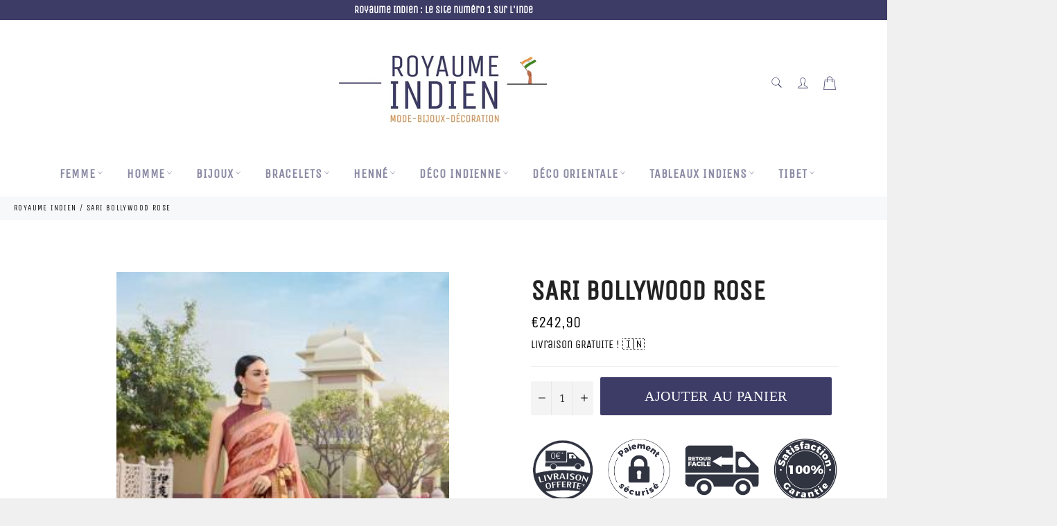

--- FILE ---
content_type: text/html; charset=utf-8
request_url: https://www.google.com/recaptcha/api2/aframe
body_size: 183
content:
<!DOCTYPE HTML><html><head><meta http-equiv="content-type" content="text/html; charset=UTF-8"></head><body><script nonce="Sni0ZDtj1mI10Lw5TQzNEw">/** Anti-fraud and anti-abuse applications only. See google.com/recaptcha */ try{var clients={'sodar':'https://pagead2.googlesyndication.com/pagead/sodar?'};window.addEventListener("message",function(a){try{if(a.source===window.parent){var b=JSON.parse(a.data);var c=clients[b['id']];if(c){var d=document.createElement('img');d.src=c+b['params']+'&rc='+(localStorage.getItem("rc::a")?sessionStorage.getItem("rc::b"):"");window.document.body.appendChild(d);sessionStorage.setItem("rc::e",parseInt(sessionStorage.getItem("rc::e")||0)+1);localStorage.setItem("rc::h",'1769468110584');}}}catch(b){}});window.parent.postMessage("_grecaptcha_ready", "*");}catch(b){}</script></body></html>